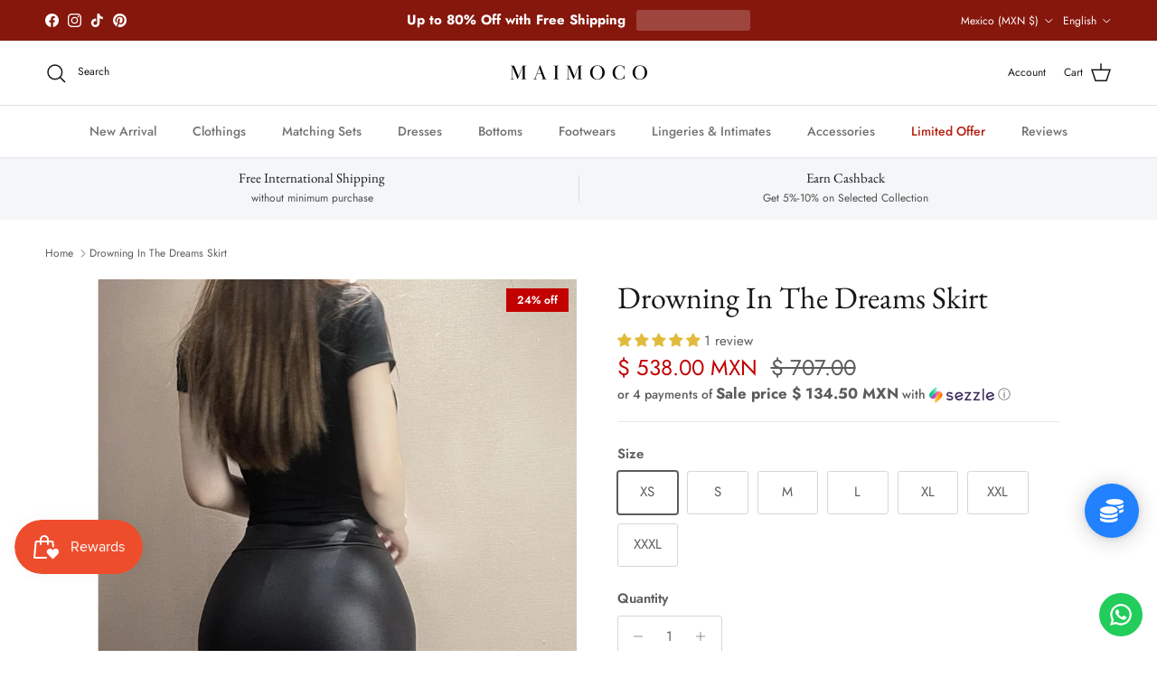

--- FILE ---
content_type: text/javascript; charset=utf-8
request_url: https://mx.maimoco.com/en/products/drowning-in-the-dreams-skirts-off.js
body_size: 2061
content:
{"id":8031948538104,"title":"Drowning In The Dreams Skirt","handle":"drowning-in-the-dreams-skirts-off","description":"\u003cp\u003eThis stylish skirt is a must-have for any fashionista. It's made from polyester and acetate, and features a slim-fit design with a mini-dress silhouette. It's finished off with a unique ruffled texture, making it perfect for any smart-casual look.\u003c\/p\u003e\n\u003ch4\u003eDetails\u003cbr\u003e\n\u003c\/h4\u003e\n\u003cp\u003e\u003cspan\u003ePattern Type\u003c\/span\u003e: \u003cspan style=\"color: #333;\"\u003eSolid\u003c\/span\u003e\u003cbr\u003e\u003cspan\u003eMaterial\u003c\/span\u003e: \u003cspan style=\"color: #333;\"\u003eAcetate, Polyester\u003c\/span\u003e\u003cbr\u003e\u003cspan\u003eFit Type\u003c\/span\u003e: \u003cspan style=\"color: #333;\"\u003eSlim Fit\u003c\/span\u003e\u003cbr\u003e\u003cspan\u003eDresses Length\u003c\/span\u003e: \u003cspan style=\"color: #333;\"\u003eAbove Knee, Mini\u003c\/span\u003e\u003cbr\u003e\u003cspan\u003eDecoration\u003c\/span\u003e: \u003cspan style=\"color: #333;\"\u003eRuffles\u003c\/span\u003e\u003cbr\u003e\u003c\/p\u003e\n\u003ch4\u003e\u003cspan style=\"color: #333;\"\u003eSize Chart\u003c\/span\u003e\u003c\/h4\u003e\n\u003cp\u003e\u003cspan style=\"color: #333;\"\u003e\u003cspan\u003ePlease Check the Size Below or The Image Gallery for the Size Chart Reference.\u003c\/span\u003e\u003cbr\u003e\u003cbr\u003e\u003cspan style=\"color: #ff0000;\"\u003eDue to Different Suppliers and Brands, Please Check The Size Chart Carefully, Each Item May Have Its Own Size Chart, So You Can Choose The Size That Will Perfectly Fit You.\u003c\/span\u003e\u003cbr\u003e\u003cbr\u003e\u003cspan style=\"color: #ff0000;\"\u003eEx: If you wear S in US Size, it is better if You Choose L in the Asian Size.\u003c\/span\u003e\u003c\/span\u003e\u003c\/p\u003e\n\u003cp\u003e\u003cimg\u003e\u003cimg height=\"278\" width=\"495\" alt=\"\" src=\"https:\/\/cdn.shopify.com\/s\/files\/1\/0264\/8313\/0427\/files\/Drowning_In_The_Dreams_Skirt.png?v=1766739952\"\u003e\u003cimg\u003e\u003cimg\u003e\u003c\/p\u003e","published_at":"2024-12-02T05:06:04-08:00","created_at":"2023-08-02T19:39:00-07:00","vendor":"Maimoco","type":"Skirts","tags":["Season_Spring","Season_Summer","Skirt Style_Mini Skirt","Skirt Style_Solid"],"price":53800,"price_min":53800,"price_max":53800,"available":true,"price_varies":false,"compare_at_price":64000,"compare_at_price_min":64000,"compare_at_price_max":70700,"compare_at_price_varies":true,"variants":[{"id":43946952425720,"title":"XS","option1":"XS","option2":null,"option3":null,"sku":"14:193#black;5:100014066","requires_shipping":true,"taxable":true,"featured_image":{"id":39409216880888,"product_id":8031948538104,"position":1,"created_at":"2023-08-02T19:39:05-07:00","updated_at":"2023-08-02T19:39:05-07:00","alt":null,"width":750,"height":1000,"src":"https:\/\/cdn.shopify.com\/s\/files\/1\/0264\/8313\/0427\/files\/Se9551ea2f8f34114b6af15ad2c787d258.jpg?v=1691030345","variant_ids":[43946952425720,43946952458488,43946952491256,43946952524024,43946952556792,43946952589560,43946952622328]},"available":true,"name":"Drowning In The Dreams Skirt - XS","public_title":"XS","options":["XS"],"price":53800,"weight":0,"compare_at_price":70700,"inventory_management":"shopify","barcode":null,"featured_media":{"alt":null,"id":32023685923064,"position":1,"preview_image":{"aspect_ratio":0.75,"height":1000,"width":750,"src":"https:\/\/cdn.shopify.com\/s\/files\/1\/0264\/8313\/0427\/files\/Se9551ea2f8f34114b6af15ad2c787d258.jpg?v=1691030345"}},"requires_selling_plan":false,"selling_plan_allocations":[]},{"id":43946952458488,"title":"S","option1":"S","option2":null,"option3":null,"sku":"14:193#black;5:100014064","requires_shipping":true,"taxable":true,"featured_image":{"id":39409216880888,"product_id":8031948538104,"position":1,"created_at":"2023-08-02T19:39:05-07:00","updated_at":"2023-08-02T19:39:05-07:00","alt":null,"width":750,"height":1000,"src":"https:\/\/cdn.shopify.com\/s\/files\/1\/0264\/8313\/0427\/files\/Se9551ea2f8f34114b6af15ad2c787d258.jpg?v=1691030345","variant_ids":[43946952425720,43946952458488,43946952491256,43946952524024,43946952556792,43946952589560,43946952622328]},"available":true,"name":"Drowning In The Dreams Skirt - S","public_title":"S","options":["S"],"price":53800,"weight":0,"compare_at_price":64000,"inventory_management":"shopify","barcode":null,"featured_media":{"alt":null,"id":32023685923064,"position":1,"preview_image":{"aspect_ratio":0.75,"height":1000,"width":750,"src":"https:\/\/cdn.shopify.com\/s\/files\/1\/0264\/8313\/0427\/files\/Se9551ea2f8f34114b6af15ad2c787d258.jpg?v=1691030345"}},"requires_selling_plan":false,"selling_plan_allocations":[]},{"id":43946952491256,"title":"M","option1":"M","option2":null,"option3":null,"sku":"14:193#black;5:361386","requires_shipping":true,"taxable":true,"featured_image":{"id":39409216880888,"product_id":8031948538104,"position":1,"created_at":"2023-08-02T19:39:05-07:00","updated_at":"2023-08-02T19:39:05-07:00","alt":null,"width":750,"height":1000,"src":"https:\/\/cdn.shopify.com\/s\/files\/1\/0264\/8313\/0427\/files\/Se9551ea2f8f34114b6af15ad2c787d258.jpg?v=1691030345","variant_ids":[43946952425720,43946952458488,43946952491256,43946952524024,43946952556792,43946952589560,43946952622328]},"available":true,"name":"Drowning In The Dreams Skirt - M","public_title":"M","options":["M"],"price":53800,"weight":0,"compare_at_price":64000,"inventory_management":"shopify","barcode":null,"featured_media":{"alt":null,"id":32023685923064,"position":1,"preview_image":{"aspect_ratio":0.75,"height":1000,"width":750,"src":"https:\/\/cdn.shopify.com\/s\/files\/1\/0264\/8313\/0427\/files\/Se9551ea2f8f34114b6af15ad2c787d258.jpg?v=1691030345"}},"requires_selling_plan":false,"selling_plan_allocations":[]},{"id":43946952524024,"title":"L","option1":"L","option2":null,"option3":null,"sku":"14:193#black;5:361385","requires_shipping":true,"taxable":true,"featured_image":{"id":39409216880888,"product_id":8031948538104,"position":1,"created_at":"2023-08-02T19:39:05-07:00","updated_at":"2023-08-02T19:39:05-07:00","alt":null,"width":750,"height":1000,"src":"https:\/\/cdn.shopify.com\/s\/files\/1\/0264\/8313\/0427\/files\/Se9551ea2f8f34114b6af15ad2c787d258.jpg?v=1691030345","variant_ids":[43946952425720,43946952458488,43946952491256,43946952524024,43946952556792,43946952589560,43946952622328]},"available":true,"name":"Drowning In The Dreams Skirt - L","public_title":"L","options":["L"],"price":53800,"weight":0,"compare_at_price":64000,"inventory_management":"shopify","barcode":null,"featured_media":{"alt":null,"id":32023685923064,"position":1,"preview_image":{"aspect_ratio":0.75,"height":1000,"width":750,"src":"https:\/\/cdn.shopify.com\/s\/files\/1\/0264\/8313\/0427\/files\/Se9551ea2f8f34114b6af15ad2c787d258.jpg?v=1691030345"}},"requires_selling_plan":false,"selling_plan_allocations":[]},{"id":43946952556792,"title":"XL","option1":"XL","option2":null,"option3":null,"sku":"14:193#black;5:100014065","requires_shipping":true,"taxable":true,"featured_image":{"id":39409216880888,"product_id":8031948538104,"position":1,"created_at":"2023-08-02T19:39:05-07:00","updated_at":"2023-08-02T19:39:05-07:00","alt":null,"width":750,"height":1000,"src":"https:\/\/cdn.shopify.com\/s\/files\/1\/0264\/8313\/0427\/files\/Se9551ea2f8f34114b6af15ad2c787d258.jpg?v=1691030345","variant_ids":[43946952425720,43946952458488,43946952491256,43946952524024,43946952556792,43946952589560,43946952622328]},"available":true,"name":"Drowning In The Dreams Skirt - XL","public_title":"XL","options":["XL"],"price":53800,"weight":0,"compare_at_price":64000,"inventory_management":"shopify","barcode":null,"featured_media":{"alt":null,"id":32023685923064,"position":1,"preview_image":{"aspect_ratio":0.75,"height":1000,"width":750,"src":"https:\/\/cdn.shopify.com\/s\/files\/1\/0264\/8313\/0427\/files\/Se9551ea2f8f34114b6af15ad2c787d258.jpg?v=1691030345"}},"requires_selling_plan":false,"selling_plan_allocations":[]},{"id":43946952589560,"title":"XXL","option1":"XXL","option2":null,"option3":null,"sku":"14:193#black;5:4182","requires_shipping":true,"taxable":true,"featured_image":{"id":39409216880888,"product_id":8031948538104,"position":1,"created_at":"2023-08-02T19:39:05-07:00","updated_at":"2023-08-02T19:39:05-07:00","alt":null,"width":750,"height":1000,"src":"https:\/\/cdn.shopify.com\/s\/files\/1\/0264\/8313\/0427\/files\/Se9551ea2f8f34114b6af15ad2c787d258.jpg?v=1691030345","variant_ids":[43946952425720,43946952458488,43946952491256,43946952524024,43946952556792,43946952589560,43946952622328]},"available":true,"name":"Drowning In The Dreams Skirt - XXL","public_title":"XXL","options":["XXL"],"price":53800,"weight":0,"compare_at_price":66200,"inventory_management":"shopify","barcode":null,"featured_media":{"alt":null,"id":32023685923064,"position":1,"preview_image":{"aspect_ratio":0.75,"height":1000,"width":750,"src":"https:\/\/cdn.shopify.com\/s\/files\/1\/0264\/8313\/0427\/files\/Se9551ea2f8f34114b6af15ad2c787d258.jpg?v=1691030345"}},"requires_selling_plan":false,"selling_plan_allocations":[]},{"id":43946952622328,"title":"XXXL","option1":"XXXL","option2":null,"option3":null,"sku":"14:193#black;5:4183","requires_shipping":true,"taxable":true,"featured_image":{"id":39409216880888,"product_id":8031948538104,"position":1,"created_at":"2023-08-02T19:39:05-07:00","updated_at":"2023-08-02T19:39:05-07:00","alt":null,"width":750,"height":1000,"src":"https:\/\/cdn.shopify.com\/s\/files\/1\/0264\/8313\/0427\/files\/Se9551ea2f8f34114b6af15ad2c787d258.jpg?v=1691030345","variant_ids":[43946952425720,43946952458488,43946952491256,43946952524024,43946952556792,43946952589560,43946952622328]},"available":true,"name":"Drowning In The Dreams Skirt - XXXL","public_title":"XXXL","options":["XXXL"],"price":53800,"weight":0,"compare_at_price":66200,"inventory_management":"shopify","barcode":null,"featured_media":{"alt":null,"id":32023685923064,"position":1,"preview_image":{"aspect_ratio":0.75,"height":1000,"width":750,"src":"https:\/\/cdn.shopify.com\/s\/files\/1\/0264\/8313\/0427\/files\/Se9551ea2f8f34114b6af15ad2c787d258.jpg?v=1691030345"}},"requires_selling_plan":false,"selling_plan_allocations":[]}],"images":["\/\/cdn.shopify.com\/s\/files\/1\/0264\/8313\/0427\/files\/Se9551ea2f8f34114b6af15ad2c787d258.jpg?v=1691030345","\/\/cdn.shopify.com\/s\/files\/1\/0264\/8313\/0427\/files\/Sdbe45f9060cc46bd8fe84cdf9eb96363U.jpg?v=1691030347","\/\/cdn.shopify.com\/s\/files\/1\/0264\/8313\/0427\/files\/Sd90055165f1d4d90b1b90d4d1a4737e0q.jpg?v=1691030349","\/\/cdn.shopify.com\/s\/files\/1\/0264\/8313\/0427\/files\/Sc1b29df5e80e44f7a9d8fb5eaa9a4eeae.jpg?v=1691030351","\/\/cdn.shopify.com\/s\/files\/1\/0264\/8313\/0427\/files\/Sa49da7d5299a492fbd83899df4e4c996U.jpg?v=1691030353","\/\/cdn.shopify.com\/s\/files\/1\/0264\/8313\/0427\/files\/S610dd7a710e04e8590027f446dd0828fU.jpg?v=1691030355","\/\/cdn.shopify.com\/s\/files\/1\/0264\/8313\/0427\/files\/S9a47f26421f94570a69d256b9d319ccc3.jpg?v=1691030357","\/\/cdn.shopify.com\/s\/files\/1\/0264\/8313\/0427\/files\/Sdc9764cfe80c40cdb1cb2f9460e95f173.jpg?v=1691030360","\/\/cdn.shopify.com\/s\/files\/1\/0264\/8313\/0427\/files\/S7afe32b0afb247b6a015193b8fe9a7b76.jpg?v=1691030361","\/\/cdn.shopify.com\/s\/files\/1\/0264\/8313\/0427\/files\/Sbf53bbde058d4fc387f44da8ca56c9bcd.jpg?v=1691030364","\/\/cdn.shopify.com\/s\/files\/1\/0264\/8313\/0427\/files\/S1aa5e27a99744f7c8afab5f381a24b27f.jpg?v=1691030366","\/\/cdn.shopify.com\/s\/files\/1\/0264\/8313\/0427\/files\/Sdae8ac17ebf147d48ae93967cc2e33c57.jpg?v=1691030368"],"featured_image":"\/\/cdn.shopify.com\/s\/files\/1\/0264\/8313\/0427\/files\/Se9551ea2f8f34114b6af15ad2c787d258.jpg?v=1691030345","options":[{"name":"Size","position":1,"values":["XS","S","M","L","XL","XXL","XXXL"]}],"url":"\/en\/products\/drowning-in-the-dreams-skirts-off","media":[{"alt":null,"id":32023685923064,"position":1,"preview_image":{"aspect_ratio":0.75,"height":1000,"width":750,"src":"https:\/\/cdn.shopify.com\/s\/files\/1\/0264\/8313\/0427\/files\/Se9551ea2f8f34114b6af15ad2c787d258.jpg?v=1691030345"},"aspect_ratio":0.75,"height":1000,"media_type":"image","src":"https:\/\/cdn.shopify.com\/s\/files\/1\/0264\/8313\/0427\/files\/Se9551ea2f8f34114b6af15ad2c787d258.jpg?v=1691030345","width":750},{"alt":null,"id":32023685955832,"position":2,"preview_image":{"aspect_ratio":0.75,"height":1200,"width":900,"src":"https:\/\/cdn.shopify.com\/s\/files\/1\/0264\/8313\/0427\/files\/Sdbe45f9060cc46bd8fe84cdf9eb96363U.jpg?v=1691030347"},"aspect_ratio":0.75,"height":1200,"media_type":"image","src":"https:\/\/cdn.shopify.com\/s\/files\/1\/0264\/8313\/0427\/files\/Sdbe45f9060cc46bd8fe84cdf9eb96363U.jpg?v=1691030347","width":900},{"alt":null,"id":32023686086904,"position":3,"preview_image":{"aspect_ratio":0.75,"height":1000,"width":750,"src":"https:\/\/cdn.shopify.com\/s\/files\/1\/0264\/8313\/0427\/files\/Sd90055165f1d4d90b1b90d4d1a4737e0q.jpg?v=1691030349"},"aspect_ratio":0.75,"height":1000,"media_type":"image","src":"https:\/\/cdn.shopify.com\/s\/files\/1\/0264\/8313\/0427\/files\/Sd90055165f1d4d90b1b90d4d1a4737e0q.jpg?v=1691030349","width":750},{"alt":null,"id":32023686119672,"position":4,"preview_image":{"aspect_ratio":0.75,"height":1200,"width":900,"src":"https:\/\/cdn.shopify.com\/s\/files\/1\/0264\/8313\/0427\/files\/Sc1b29df5e80e44f7a9d8fb5eaa9a4eeae.jpg?v=1691030351"},"aspect_ratio":0.75,"height":1200,"media_type":"image","src":"https:\/\/cdn.shopify.com\/s\/files\/1\/0264\/8313\/0427\/files\/Sc1b29df5e80e44f7a9d8fb5eaa9a4eeae.jpg?v=1691030351","width":900},{"alt":null,"id":32023686152440,"position":5,"preview_image":{"aspect_ratio":0.75,"height":1016,"width":762,"src":"https:\/\/cdn.shopify.com\/s\/files\/1\/0264\/8313\/0427\/files\/Sa49da7d5299a492fbd83899df4e4c996U.jpg?v=1691030353"},"aspect_ratio":0.75,"height":1016,"media_type":"image","src":"https:\/\/cdn.shopify.com\/s\/files\/1\/0264\/8313\/0427\/files\/Sa49da7d5299a492fbd83899df4e4c996U.jpg?v=1691030353","width":762},{"alt":null,"id":32023686185208,"position":6,"preview_image":{"aspect_ratio":0.75,"height":1200,"width":900,"src":"https:\/\/cdn.shopify.com\/s\/files\/1\/0264\/8313\/0427\/files\/S610dd7a710e04e8590027f446dd0828fU.jpg?v=1691030355"},"aspect_ratio":0.75,"height":1200,"media_type":"image","src":"https:\/\/cdn.shopify.com\/s\/files\/1\/0264\/8313\/0427\/files\/S610dd7a710e04e8590027f446dd0828fU.jpg?v=1691030355","width":900},{"alt":null,"id":32023686349048,"position":7,"preview_image":{"aspect_ratio":0.783,"height":1584,"width":1240,"src":"https:\/\/cdn.shopify.com\/s\/files\/1\/0264\/8313\/0427\/files\/S9a47f26421f94570a69d256b9d319ccc3.jpg?v=1691030357"},"aspect_ratio":0.783,"height":1584,"media_type":"image","src":"https:\/\/cdn.shopify.com\/s\/files\/1\/0264\/8313\/0427\/files\/S9a47f26421f94570a69d256b9d319ccc3.jpg?v=1691030357","width":1240},{"alt":null,"id":32023686414584,"position":8,"preview_image":{"aspect_ratio":0.797,"height":1556,"width":1240,"src":"https:\/\/cdn.shopify.com\/s\/files\/1\/0264\/8313\/0427\/files\/Sdc9764cfe80c40cdb1cb2f9460e95f173.jpg?v=1691030360"},"aspect_ratio":0.797,"height":1556,"media_type":"image","src":"https:\/\/cdn.shopify.com\/s\/files\/1\/0264\/8313\/0427\/files\/Sdc9764cfe80c40cdb1cb2f9460e95f173.jpg?v=1691030360","width":1240},{"alt":null,"id":32023686447352,"position":9,"preview_image":{"aspect_ratio":0.812,"height":1528,"width":1240,"src":"https:\/\/cdn.shopify.com\/s\/files\/1\/0264\/8313\/0427\/files\/S7afe32b0afb247b6a015193b8fe9a7b76.jpg?v=1691030361"},"aspect_ratio":0.812,"height":1528,"media_type":"image","src":"https:\/\/cdn.shopify.com\/s\/files\/1\/0264\/8313\/0427\/files\/S7afe32b0afb247b6a015193b8fe9a7b76.jpg?v=1691030361","width":1240},{"alt":null,"id":32023686611192,"position":10,"preview_image":{"aspect_ratio":0.779,"height":1592,"width":1240,"src":"https:\/\/cdn.shopify.com\/s\/files\/1\/0264\/8313\/0427\/files\/Sbf53bbde058d4fc387f44da8ca56c9bcd.jpg?v=1691030364"},"aspect_ratio":0.779,"height":1592,"media_type":"image","src":"https:\/\/cdn.shopify.com\/s\/files\/1\/0264\/8313\/0427\/files\/Sbf53bbde058d4fc387f44da8ca56c9bcd.jpg?v=1691030364","width":1240},{"alt":null,"id":32023686643960,"position":11,"preview_image":{"aspect_ratio":0.779,"height":1592,"width":1240,"src":"https:\/\/cdn.shopify.com\/s\/files\/1\/0264\/8313\/0427\/files\/S1aa5e27a99744f7c8afab5f381a24b27f.jpg?v=1691030366"},"aspect_ratio":0.779,"height":1592,"media_type":"image","src":"https:\/\/cdn.shopify.com\/s\/files\/1\/0264\/8313\/0427\/files\/S1aa5e27a99744f7c8afab5f381a24b27f.jpg?v=1691030366","width":1240},{"alt":null,"id":32023686676728,"position":12,"preview_image":{"aspect_ratio":0.752,"height":1648,"width":1240,"src":"https:\/\/cdn.shopify.com\/s\/files\/1\/0264\/8313\/0427\/files\/Sdae8ac17ebf147d48ae93967cc2e33c57.jpg?v=1691030368"},"aspect_ratio":0.752,"height":1648,"media_type":"image","src":"https:\/\/cdn.shopify.com\/s\/files\/1\/0264\/8313\/0427\/files\/Sdae8ac17ebf147d48ae93967cc2e33c57.jpg?v=1691030368","width":1240}],"requires_selling_plan":false,"selling_plan_groups":[]}